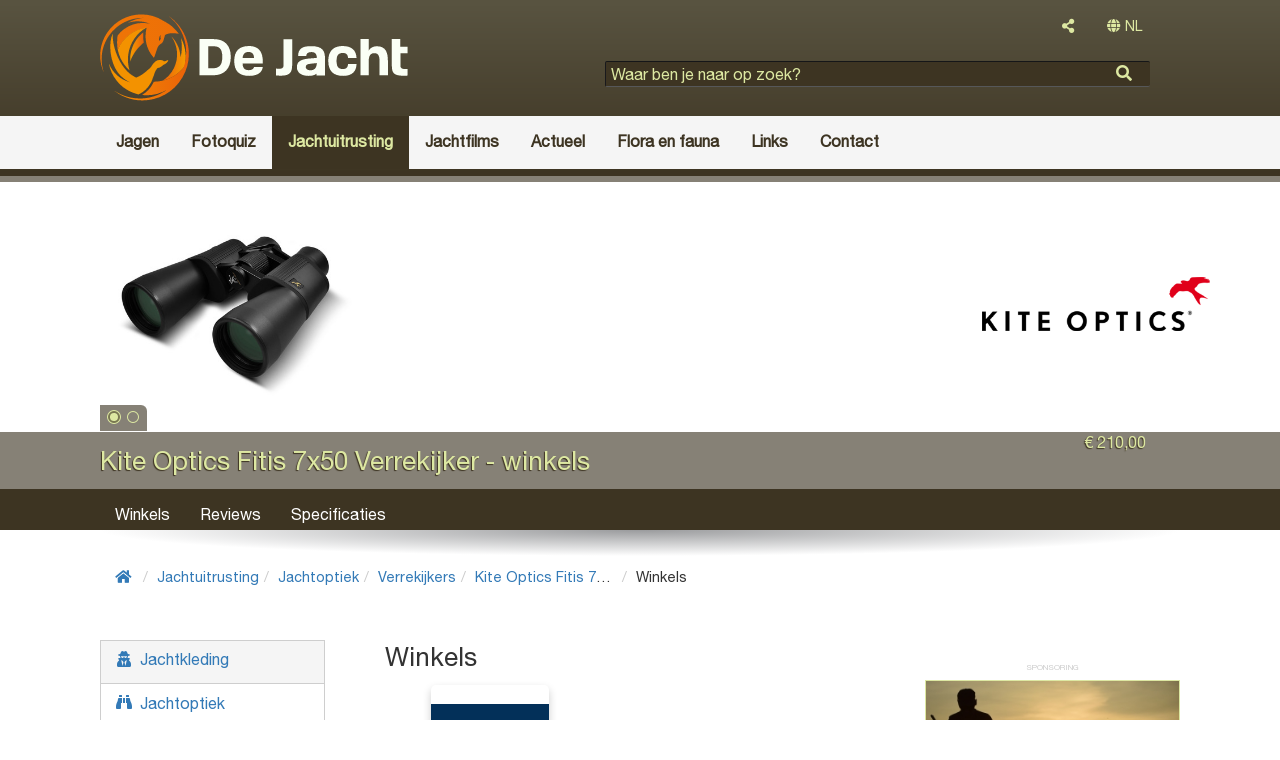

--- FILE ---
content_type: text/html; charset=utf-8
request_url: https://dejacht.nl/jachtuitrusting/jachtoptiek/verrekijkers/kite-optics-fitis-7x50/winkels/
body_size: 6211
content:
<!DOCTYPE html>
<html lang="nl">
	<head>
				<meta name='viewport' content='width=device-width, initial-scale=1'>
		<meta http-equiv='X-UA-Compatible' content='IE=edge'>
		<meta charset='UTF-8'>
		<link rel='canonical' href='https://dejacht.nl/jachtuitrusting/jachtoptiek/verrekijkers/kite-optics-fitis-7x50/winkels/'>
		<title>Winkels | De Jacht</title>
		<meta name='description' content=''>
		<meta property='og:title' content='Winkels | De Jacht'>
		<meta property='og:type' content='website'>
		<meta property='og:description' content=''>
		<meta property='og:url' content='https://dejacht.nl/jachtuitrusting/jachtoptiek/verrekijkers/kite-optics-fitis-7x50/winkels/'>
		<meta property='og:site_name' content='De Jacht'>
		<meta property='fb:app_id' content='1728328384081976'>
<link rel="shortcut icon" href="https://dejacht.nl/graphics/de-jacht.ico" type="image/x-icon">
<link rel="icon" href="https://dejacht.nl/graphics/de-jacht.ico" type="image/x-icon">
<link rel="icon" href="https://dejacht.nl/graphics/de-jacht.ico" sizes="32x32">
<!-- Latest compiled and minified CSS -->
<link href="https://dejacht.nl/graphics/bootstrap.min.css" rel="stylesheet">
<link href="https://dejacht.nl/graphics/font-awesome.all.min.css" rel="stylesheet">
<link href="https://dejacht.nl/graphics/site.css?32" rel="stylesheet">
<!--[if lt IE 9]>
	<link href="https://dejacht.nl/graphics/layout.ie.lt9.css?32" rel="stylesheet" rel="stylesheet">
<![endif]-->
<link href="https://dejacht.nl/graphics/print.css?32" rel="stylesheet" media="print" type="text/css">
<style>
	#atmosphere {
		background-image: url("https://dejacht.nl/images/cover-photos/hert-1.png/header.jpg");
	}
</style>
<style>
	#atmosphere {
		background-image: url("");
	}
</style>
<link href="https://dejacht.nl/graphics/magnific-popup.css" rel="stylesheet">
	</head>
	<body class='pdir_resellers'>
		
<!-- Google tag (gtag.js) -->
<script async src="https://www.googletagmanager.com/gtag/js?id=G-T3L0Q87DFQ"></script>
<script>
  window.dataLayer = window.dataLayer || [];
  function gtag(){dataLayer.push(arguments);}
  gtag('js', new Date());

  gtag('config', 'G-T3L0Q87DFQ');
  setTimeout("gtag('event', 'Page in use after 10s')", 10000);
</script>
		<div id="wrap-page">
			<div id="wrap-sidebar">
	<div id='sidebar-nav'>
		<nav class='' id='leftNav'><ul class='list listLevel1'><li class=''><a href='https://dejacht.nl/hagelgeweren/'><div  class='name '>Hagelgeweren</div></a></li><li class=''><a href='https://dejacht.nl/jachthonden/'><div  class='name '>Jachthonden</div></a></li><li class=''><a href='https://dejacht.nl/jachtkleding/'><div  class='name '>Jachtkleding</div></a></li><li class=''><a href='https://dejacht.nl/jachtlaarzen/'><div  class='name '>Jachtlaarzen</div></a></li><li class=''><a href='https://dejacht.nl/jachtmessen/'><div  class='name '>Jachtmessen</div></a></li><li class=''><a href='https://dejacht.nl/luchtbuksen/'><div  class='name '>Luchtbuksen</div></a></li><li class=''><a href='https://dejacht.nl/messen/'><div  class='name '>Messen</div></a></li><li class=''><a href='https://dejacht.nl/munitie/'><div  class='name '>Munitie</div></a></li><li class=''><a href='https://dejacht.nl/nachtkijkers/'><div  class='name '>Nachtkijkers</div></a></li><li class=''><a href='https://dejacht.nl/richtkijkers/'><div  class='name '>Richtkijkers</div></a></li><li class=''><a href='https://dejacht.nl/smaak/'><div  class='name '>De smaak van de jacht</div></a></li><li class=''><a href='https://dejacht.nl/verrekijkers/'><div  class='name '>Verrekijkers</div></a></li><li class=''><a href='https://dejacht.nl/wapenkluizen/'><div  class='name '>Wapenkluizen</div></a></li><li class=''><a href='https://dejacht.nl/warmtebeeldkijkers/'><div  class='name '>Warmtebeeldkijkers</div></a></li><li class=''><a href='https://dejacht.nl/wildrecepten/'><div  class='name '>Wildrecepten</div></a></li><li class=''><a href='https://dejacht.nl/jagen/'><div  class='name '>Jagen</div></a></li><li class=''><a href='https://dejacht.nl/fotoquiz/'><div  class='name '>Fotoquiz</div></a></li><li class=''><a href='https://dejacht.nl/jachtuitrusting/'><div  class='name '>Jachtuitrusting</div></a></li><li class=''><a href='https://dejacht.nl/jachtfilms/'><div  class='name '>Jachtfilms</div></a></li><li class=''><a href='https://dejacht.nl/actueel/'><div  class='name '>Actueel</div></a></li><li class=''><a href='https://dejacht.nl/flora-en-fauna/'><div  class='name '>Flora en fauna</div></a></li><li class=''><a href='https://dejacht.nl/links/'><div  class='name '>Links</div></a></li><li class=''><a href='https://dejacht.nl/contact/'><div  class='name '>Contact</div></a></li></ul></nav>	</div>
</div>
			<div id="wrap" >
				<div id='header' class='clearfix'>
	<div class='container'>
		<div class="col-xs-12 col-sm-12 col-lg-5">
			<div class='siteTitle'>
				<a href='https://dejacht.nl/' >					<div class='siteLogo beeldmerk-woordmerk'>
						<img src='https://dejacht.nl/graphics/de-jacht-beeldmerk-woordmerk-diapos.svg' alt='De Jacht'>
					</div>
				</a>
			</div>
		</div>
		<div class="col-xs-12 col-sm-12 col-md-12 col-lg-7">
			<div class="col-xs-12 col-sm-6 col-md-12 text-right">
								<div class="dropdown dropdownShare">
					<button type="button" class="btn btn-default dropdown-toggle" id="dropdownShare" data-toggle="dropdown" aria-haspopup="true" aria-expanded="false">
						<i class="fas fa-share-alt"></i>
					</button>
					<div class="dropdown-menu dropdownContent" aria-labelledby="dropdownShare">
						<ul class='share'><li><a href='https://www.facebook.com/sharer/sharer.php?u=https://dejacht.nl/jachtuitrusting/jachtoptiek/verrekijkers/kite-optics-fitis-7x50/winkels/' title='Deel deze pagina op Facebook.' target='_blank'><i class='fab fa-facebook'></i></a></li><li><a href='https://twitter.com/home?status=https://dejacht.nl/jachtuitrusting/jachtoptiek/verrekijkers/kite-optics-fitis-7x50/winkels/' title='Deel deze pagina op Twitter.' target='_blank'><i class='fab fa-twitter'></i></a></li><li><a href='http://www.linkedin.com/shareArticle?mini=true&amp;url=https://dejacht.nl/jachtuitrusting/jachtoptiek/verrekijkers/kite-optics-fitis-7x50/winkels/' title='Deel deze pagina op Linkedin.' target='_blank'><i class='fab fa-linkedin'></i></a></li><li><a href='https://plus.google.com/share?url=https://dejacht.nl/jachtuitrusting/jachtoptiek/verrekijkers/kite-optics-fitis-7x50/winkels/' title='Deel deze pagina op Google+.' target='_blank'><i class='fab fa-google-plus'></i></a></li></ul>					</div>
				</div>
				<div class="dropdown langSelect"><button type="button" class="btn btn-default dropdownLangSelect dropdown-toggle" id="dropdownLangSelect" data-toggle="dropdown" aria-haspopup="true" aria-expanded="false"><i class="fas fa-globe"></i> NL</button><div class="dropdown-menu dropdownContent dropdown-menu-right" aria-labelledby="dropdownLangSelect"><ul><li class="text-center"><a href="https://hunting.gg" lang="en">EN</a></li></ul></div></div>
			</div>
			<div class="searchBlock col-xs-12 col-sm-6 col-md-12">
				<div class='searchFormBasic'>
<form id="searchForm" action="https://dejacht.nl/zoeken/" method="GET">
	<div class="formField formHtml5Input">
		<input type="search" name="searchText" placeholder="Waar ben je naar op zoek?">
	</div>
	<div class="formButtons">
		<input type="submit" name="searchFormSubmit" value="">
	</div>
</form></div>			</div>
		</div>
	</div>
	<nav class="navbar navbar-default" role="navigation">
		<div class="container">
			<div class="noPaddingRight col-xs-12 col-sm-12 col-md-12 col-lg-12">
				<button type="button" data-target="#wrap-sidebar" data-toggle="collapse" class="navbar-toggle" id="sidebar-toggle">
					<span class="sr-only">Toggle navigation</span>
					<span class="icon-bar"></span>
					<span class="icon-bar"></span>
					<span class="icon-bar"></span>
				</button>
				<nav class='collapse navbar-collapse noPadding' id='headerMenu'><ul class='nav navbar-nav listLevel1'><li class=''><a href='https://dejacht.nl/jagen/'><div  class='name '>Jagen</div></a><ul class='nav navbar-nav listLevel2'><li class=''><a href='https://dejacht.nl/jagen/jachtverhalen/'><div  class='name '>Jachtverhalen</div></a></li><li class=''><a href='https://dejacht.nl/jagen/smaak/'><div  class='name '>De smaak van de jacht</div></a></li><li class=''><a href='https://dejacht.nl/jagen/wildrecepten/'><div  class='name '>Wildrecepten</div></a></li><li class=''><a href='https://dejacht.nl/jagen/weidelijkheid/'><div  class='name '>Weidelijkheid</div></a></li><li class=''><a href='https://dejacht.nl/jagen/jachtargumenten/'><div  class='name '>JachtArgumenten</div></a></li></ul></li><li class=''><a href='https://dejacht.nl/fotoquiz/'><div  class='name '>Fotoquiz</div></a></li><li class=' ancestor'><a href='https://dejacht.nl/jachtuitrusting/'><div  class='name '>Jachtuitrusting</div></a><ul class='nav navbar-nav listLevel2'><li class=''><a href='https://dejacht.nl/jachtuitrusting/jachtkleding/'><div  class='name '>Jachtkleding</div></a></li><li class=' ancestor'><a href='https://dejacht.nl/jachtuitrusting/jachtoptiek/'><div  class='name '>Jachtoptiek</div></a></li><li class=''><a href='https://dejacht.nl/jachtuitrusting/jachtwapens/'><div  class='name '>Jachtwapens</div></a></li><li class=''><a href='https://dejacht.nl/jachtuitrusting/importeurs/'><div  class='name '>Importeurs</div></a></li><li class=''><a href='https://dejacht.nl/jachtuitrusting/jachtwinkels/'><div  class='name '>Jachtwinkels en wapenwinkels</div></a></li><li class=''><a href='https://dejacht.nl/jachtuitrusting/merken/'><div  class='name '>Jachtmerken</div></a></li></ul></li><li class=''><a href='https://dejacht.nl/jachtfilms/'><div  class='name '>Jachtfilms</div></a></li><li class=''><a href='https://dejacht.nl/actueel/'><div  class='name '>Actueel</div></a><ul class='nav navbar-nav listLevel2'><li class=''><a href='https://dejacht.nl/actueel/artikelen/'><div  class='name '>Artikelen</div></a></li><li class=''><a href='https://dejacht.nl/actueel/columns-opinie/'><div  class='name '>Columns & opinie</div></a></li><li class=''><a href='https://dejacht.nl/actueel/jachtagenda/'><div  class='name '>De jachtagenda</div></a></li><li class=''><a href='https://dejacht.nl/actueel/jacht-nieuws/'><div  class='name '>Jacht nieuws</div></a></li><li class=''><a href='https://dejacht.nl/actueel/nederlandse-jacht-blogs/'><div  class='name '>Nederlandse jacht blogs</div></a></li><li class=''><a href='https://dejacht.nl/actueel/belgische-jacht-blogs/'><div  class='name '>Belgische jacht blogs</div></a></li><li class=''><a href='https://dejacht.nl/actueel/duitstalige-jacht-blogs/'><div  class='name '>Duitstalige jacht blogs</div></a></li><li class=''><a href='https://dejacht.nl/actueel/engelstalige-jacht-blogs/'><div  class='name '>Engelstalige jacht blogs</div></a></li></ul></li><li class=''><a href='https://dejacht.nl/flora-en-fauna/'><div  class='name '>Flora en fauna</div></a><ul class='nav navbar-nav listLevel2'><li class=''><a href='https://dejacht.nl/flora-en-fauna/chimaera/'><div  class='name '>Chimaera</div></a></li><li class=''><a href='https://dejacht.nl/flora-en-fauna/watervogels/'><div  class='name '>Watervogels</div></a></li><li class=''><a href='https://dejacht.nl/flora-en-fauna/veerwild/'><div  class='name '>Veerwild</div></a></li><li class=''><a href='https://dejacht.nl/flora-en-fauna/haarwild/'><div  class='name '>Haarwild</div></a></li><li class=''><a href='https://dejacht.nl/flora-en-fauna/grofwild/'><div  class='name '>Grofwild</div></a></li><li class=''><a href='https://dejacht.nl/flora-en-fauna/jachthondenrassen/'><div  class='name '>Jachthondenrassen</div></a></li><li class=''><a href='https://dejacht.nl/flora-en-fauna/dierziekten/'><div  class='name '>Dierziekten</div></a></li><li class=''><a href='https://dejacht.nl/flora-en-fauna/flora/'><div  class='name '>Flora</div></a></li></ul></li><li class=''><a href='https://dejacht.nl/links/'><div  class='name '>Links</div></a><ul class='nav navbar-nav listLevel2'><li class=''><a href='https://dejacht.nl/links/culinair/'><div  class='name '>Culinair</div></a></li><li class=''><a href='https://dejacht.nl/links/de-elementen/'><div  class='name '>De elementen</div></a></li><li class=''><a href='https://dejacht.nl/links/informatieve-websites/'><div  class='name '>Informatieve websites</div></a></li><li class=''><a href='https://dejacht.nl/links/jacht-communities/'><div  class='name '>Jacht communities</div></a></li><li class=''><a href='https://dejacht.nl/links/jacht-linkpagina/'><div  class='name '>Startpagina's met jachtlinks</div></a></li><li class=''><a href='https://dejacht.nl/links/jacht-media/'><div  class='name '>Jacht media</div></a></li><li class=''><a href='https://dejacht.nl/links/jachtadvertentie/'><div  class='name '>Jachtadvertenties</div></a></li><li class=''><a href='https://dejacht.nl/links/jachthonden/'><div  class='name '>Jachthonden</div></a></li><li class=''><a href='https://dejacht.nl/links/jachtorganisaties/'><div  class='name '>Jachtorganisaties</div></a></li><li class=''><a href='https://dejacht.nl/links/jachtreizen/'><div  class='name '>Jachtreizen</div></a></li><li class=''><a href='https://dejacht.nl/links/jachtuitrusting/'><div  class='name '>Jachtuitrusting links</div></a></li><li class=''><a href='https://dejacht.nl/links/link-partners/'><div  class='name '>Link partners</div></a></li><li class=''><a href='https://dejacht.nl/links/natuur/'><div  class='name '>natuur</div></a></li><li class=''><a href='https://dejacht.nl/links/natuurfotografie-natuurkunst/'><div  class='name '>Natuurfotografie en -kunst</div></a></li><li class=''><a href='https://dejacht.nl/links/opleidingen-en-coaching/'><div  class='name '>Opleidingen en coaching</div></a></li><li class=''><a href='https://dejacht.nl/links/plezierjacht/'><div  class='name '>Plezierjacht</div></a></li><li class=''><a href='https://dejacht.nl/links/schietbanen/'><div  class='name '>Schietbanen</div></a></li></ul></li><li class=''><a href='https://dejacht.nl/contact/'><div  class='name '>Contact</div></a></li></ul></nav>			</div>
		</div>
	</nav>
</div>
<div id="productHeader"><div class='container'><div class='col-xs-12'><div id='carousel' class='carousel slide' data-ride='carousel'><ol class='carousel-indicators'><li data-target='#carousel' data-slide-to='0' class='active'></li><li data-target='#carousel' data-slide-to='1'></li></ol><div class='carousel-inner'><div id='carouselItem0' class='item active'><a href='https://dejacht.nl/jachtuitrusting/jachtoptiek/verrekijkers/kite-optics-fitis-7x50/images/kite-fitis-50-down.k281151.jpg/products.jpg'><div class='image' style='background-image: url(https://dejacht.nl/jachtuitrusting/jachtoptiek/verrekijkers/kite-optics-fitis-7x50/images/kite-fitis-50-down.k281151.jpg/products.jpg)'></div></a></div><div id='carouselItem1' class='item'><a href='https://dejacht.nl/jachtuitrusting/jachtoptiek/verrekijkers/kite-optics-fitis-7x50/images/kite-fitis-50-front.k281151.jpg/products.jpg'><div class='image' style='background-image: url(https://dejacht.nl/jachtuitrusting/jachtoptiek/verrekijkers/kite-optics-fitis-7x50/images/kite-fitis-50-front.k281151.jpg/products.jpg)'></div></a></div></div></div><a href="https://dejacht.nl/jachtuitrusting/merken/kite-optics/"><div class="productHeaderBrandLogo"  style="background-image: url(https://dejacht.nl/jachtuitrusting/merken/kite-optics/kite-optics-logo.png/);"></div></a></div></div><div class='productBaseInfo col-xs-12'><div class='container'><div class='productName col-xs-12 col-sm-12 col-md-10 col-lg-10'><h1 >Kite Optics Fitis 7x50 Verrekijker - winkels</h1></div><div class='pull-right productMainData col-xs-12 col-sm-12 col-md-2 col-lg-2 noPadding'><div class='productMSRP col-xs-12 col-sm-6 col-md-12 col-lg-12 noPadding'>€ 210,00</div><div class='productRating col-xs-12 col-sm-6 col-md-12 col-lg-12 noPadding'><span class="rating"><span class="ratingStars">&nbsp;</span></span></div></div></div></div><nav class='col-xs-12'><div class='container'><div class='col-xs-12'><nav class='subMenu'><ul class='nav navbar-nav listLevel1'><li class=''><a href='#stores'><div  class=' '>Winkels</div></a></li><li class=''><a href='#reviews'><div  class=' '>Reviews</div></a></li><li class=''><a href='#specifications'><div  class=' '>Specificaties</div></a></li></ul></nav></div></div></nav></div><div id='centerBottom' class='clearfix'>
	<div class="container">
		<div class="col-md-12">
			<div id='subHeader'>
</div>
<nav class="breadcrumbs"><ol class="breadcrumb breadcrumbsCount6"><li><a href="https://dejacht.nl/"><i class="fas fa-home"></i></a></li><li><a href="https://dejacht.nl/jachtuitrusting/">Jachtuitrusting</a></li><li><a href="https://dejacht.nl/jachtuitrusting/jachtoptiek/">Jachtoptiek</a></li><li><a href="https://dejacht.nl/jachtuitrusting/jachtoptiek/verrekijkers/">Verrekijkers</a></li><li><a href="https://dejacht.nl/jachtuitrusting/jachtoptiek/verrekijkers/kite-optics-fitis-7x50/">Kite Optics Fitis 7x50 Verrekijker</a></li><li class="current" style="max-width: none;"><span>Winkels</span></li></ol></nav>		</div>
		<div class="col-xs-12">
			
		</div>
		<div class="col-xs-12 col-md-3 col-lg-3">
			<div class='leftNav clearfix'><nav class='clearfix'><ul class='leftNavList listLevel1'><li class=' image'><a href='https://dejacht.nl/jachtuitrusting/jachtkleding/'><div  class='icon '><i class="fas fa-user-secret"></i></div><div  class='name '>Jachtkleding</div></a></li><li class=' ancestor image'><a href='https://dejacht.nl/jachtuitrusting/jachtoptiek/'><div  class='icon '><i class="fas fa-binoculars"></i></div><div  class='name '>Jachtoptiek</div></a></li><li class=' image'><a href='https://dejacht.nl/jachtuitrusting/jachtwapens/'><div  class='icon '><i class="fas fa-bullseye"></i></div><div  class='name '>Jachtwapens</div></a></li><li class=' image'><a href='https://dejacht.nl/jachtuitrusting/importeurs/'><div  class='icon '></div><div  class='name '>Importeurs</div></a></li><li class=' image'><a href='https://dejacht.nl/jachtuitrusting/jachtwinkels/'><div  class='icon '></div><div  class='name '>Jachtwinkels en wapenwinkels</div></a></li><li class=' image'><a href='https://dejacht.nl/jachtuitrusting/merken/'><div  class='icon '></div><div  class='name '>Jachtmerken</div></a></li></ul></nav></div>		</div>
		<div class="col-xs-12 col-sm-9 col-md-6 ">
			<div class="content">
	<h1  class='contentName'>Winkels</h1><div id="productsCategoryItems" class="productsCategoryItems col-xs-12"><nav class='cardsList'><ul class='list listLevel1'><li class='col-xs-6 col-sm-6 col-md-4 col-lg-4 image imageAsBackground'><a href='https://dejacht.nl/jachtuitrusting/jachtwinkels/somhorst-wapenmakers/'><div  class='image '><div class='listImage' style='background-image: url(https://dejacht.nl/jachtuitrusting/jachtwinkels/somhorst-wapenmakers/logo.png/products.thumb.jpg)'></div></div><div  class='ratingAggregatedRating '><span class="rating"><span class="ratingStars"><i class="fas fa-star"></i><i class="fas fa-star"></i><i class="fas fa-star"></i><i class="fas fa-star"></i><i class="fas fa-star"></i></span></span></div><div  class='name '>Somhorst Wapenmakers</div></a></li></ul></nav></div><div class='row'><div class='col-xs-12'><h2 class='contentNavTitle col-md-12 noPadding'>Kite Optics Fitis 7x50 Verrekijker</h2><nav class='col-md-12 noPadding' id='contentNav'><ul class='list listLevel1'><li class=''><a href='https://dejacht.nl/jachtuitrusting/jachtoptiek/verrekijkers/kite-optics-fitis-7x50/images/'><div  class='name '>Foto's</div></a></li><li class=''><a href='https://dejacht.nl/jachtuitrusting/jachtoptiek/verrekijkers/kite-optics-fitis-7x50/reviews/'><div  class='name '>Reviews</div></a></li><li class=' active'><a href='https://dejacht.nl/jachtuitrusting/jachtoptiek/verrekijkers/kite-optics-fitis-7x50/winkels/'><div  class='name '>Winkels</div></a></li></ul></nav></div></div></div>
		</div>
		<div class="col-xs-12 col-lg-3 noPadding">
			<aside id='right'>
	<div class="col-xs-12 col-sm-12 col-md-12 col-lg-12 text-left noPaddingLeft">
		<aside id='amsRightTop' data-ams-position='rightTop' class='ams'></aside>
	</div>
	<div class="col-xs-12 col-sm-12 col-md-12 col-lg-12 text-left noPaddingLeft">
		<div class='dvs col-xs-12 col-sm-6 col-md-12 col-lg-12 noPadding'><a class='reviewsButton button cta' href='https://dejacht.nl/jachtuitrusting/jachtoptiek/verrekijkers/kite-optics-fitis-7x50/reviews/crud.add'><p><em>Bevalt de 'Kite Optics Fitis 7x50 Verrekijker'?</em></p><p><i class="fas fa-microphone"></i> Deel uw ervaring!</p></a></div><div class='col-xs-12 col-sm-6 col-md-12 col-lg-12 noPadding'></div>	</div>
	<div class="col-xs-12 col-sm-12 col-md-12 col-lg-12 text-left noPaddingLeft">
		<aside id='amsRightBottom' data-ams-position='rightBottom' class='ams'></aside>
	</div>
</aside>
		</div>
	</div>
</div>
				<div id="push"></div>
			</div>
			<div id='footer' class='clearfix'>
	<div class="container">
		<div class="col-xs-12 col-sm-9 col-md-9 col-lg-9" style='color: #fafff5'>
			<a href="https://www.facebook.com/dejacht.nl/" target="_blank" style="color: #fafff5; margin-right: 3.2rem;"><i class="fab fa-facebook-f fa-2x"></i></a>
			<a href="https://twitter.com/Huntinggg2" target="_blank" style="color: #fafff5; margin-right: 3.2rem;"><i class="fab fa-twitter fa-2x"></i></a>
			<a href="https://www.instagram.com/hunting.gg/" target="_blank" style="color: #fafff5; margin-right: 3.2rem;"><i class="fab fa-instagram fa-2x"></i></a>
			<a href="https://pinterest.com/huntinggg2/" target="_blank" style="color: #fafff5;"><i class="fab fa-pinterest-p fa-2x"></i></a>

			<h2>
					</div>
		
		
		
		<div class="col-xs-12 col-sm-12 col-md-3 col-lg-3">
			<nav class='footerMenu'><ul class=' listLevel1'><li class=''><a href='https://dejacht.nl/over-dejacht.nl/adverteren/'><div  class='name '>Adverteren</div></a></li><li class=''><a href='https://dejacht.nl/over-dejacht.nl/algemene-advertentievoorwaarden/'><div  class='name '>Algemene advertentievoorwaarden</div></a></li><li class=''><a href='https://dejacht.nl/over-dejacht.nl/algemene-voorwaarden/'><div  class='name '>Algemene voorwaarden</div></a></li><li class=''><a href='https://dejacht.nl/over-dejacht.nl/contact/'><div  class='name '>Contact</div></a></li><li class=''><a href='https://dejacht.nl/over-dejacht.nl/erewieeretoekomt/'><div  class='name '>Ere wie ere toekomt</div></a></li><li class=''><a href='https://dejacht.nl/over-dejacht.nl/features/'><div  class='name '>Features</div></a></li><li class=''><a href='https://dejacht.nl/over-dejacht.nl/privacy-verklaring/'><div  class='name '>Privacyverklaring</div></a></li></ul></nav>		</div>		
	</div>
</div>
		</div>
		<div id="loading">
		    <i class="fa fa-spinner fa-pulse fa-3x fa-fw"></i>
		    <span class="sr-only">één moment...</span>
		</div>
		
<!--[if lt IE 9]>
	<script src="https://oss.maxcdn.com/html5shiv/3.7.2/html5shiv.min.js"></script>
	<script src="https://oss.maxcdn.com/respond/1.4.2/respond.min.js"></script>
<![endif]-->
<script src="https://code.jquery.com/jquery-3.1.1.min.js"></script>
<script src="https://maxcdn.bootstrapcdn.com/bootstrap/3.3.7/js/bootstrap.min.js"></script>
<script src="https://cdnjs.cloudflare.com/ajax/libs/postscribe/2.0.8/postscribe.min.js"></script>
<script src="https://dejacht.nl/graphics/base.js?"></script>

<script>
	$(document).ready(function(){
		$("#sidebar-toggle").click(function(e) {
			e.preventDefault();
			$("#wrap-page").toggleClass("toggled");
		});
	
		// window.fbAsyncInit = function() {
		// 	FB.init({
		// 		appId      : '943504369018023',
		// 		xfbml      : true,
		// 		version    : 'v3.2'
		// 	});
		// };
	
		// (function(d, s, id){
		// 	var js, fjs = d.getElementsByTagName(s)[0];
		// 	if (d.getElementById(id)) {return;}
		// 	js = d.createElement(s); js.id = id;
		// 	js.src = "//connect.facebook.net/nl_NL/sdk.js";
		// 	fjs.parentNode.insertBefore(js, fjs);
		// }(document, 'script', 'facebook-jssdk'));
	});
</script>
<script src='https://dejacht.nl/graphics/jquery.magnific-popup.min.js'></script>
<script type='text/javascript'>
	$(document).ready(function(){
		$('#carousel .carousel-inner').magnificPopup({
			delegate: 'a',
			type:'image',
			gallery: {
				enabled: true,
				
				preload: [0,2],
				
				navigateByImgClick: true,
				
				arrowMarkup: '<button title="%title%" type="button" class="mfp-arrow mfp-arrow-%dir%"></button>', // markup of an arrow button
				
				tPrev: 'Vorige foto',
				tNext: 'Volgende foto',
				tCounter: '<span class="mfp-counter">%curr% van %total%</span>'
			},
		});
	});
</script>
	</body>
</html>